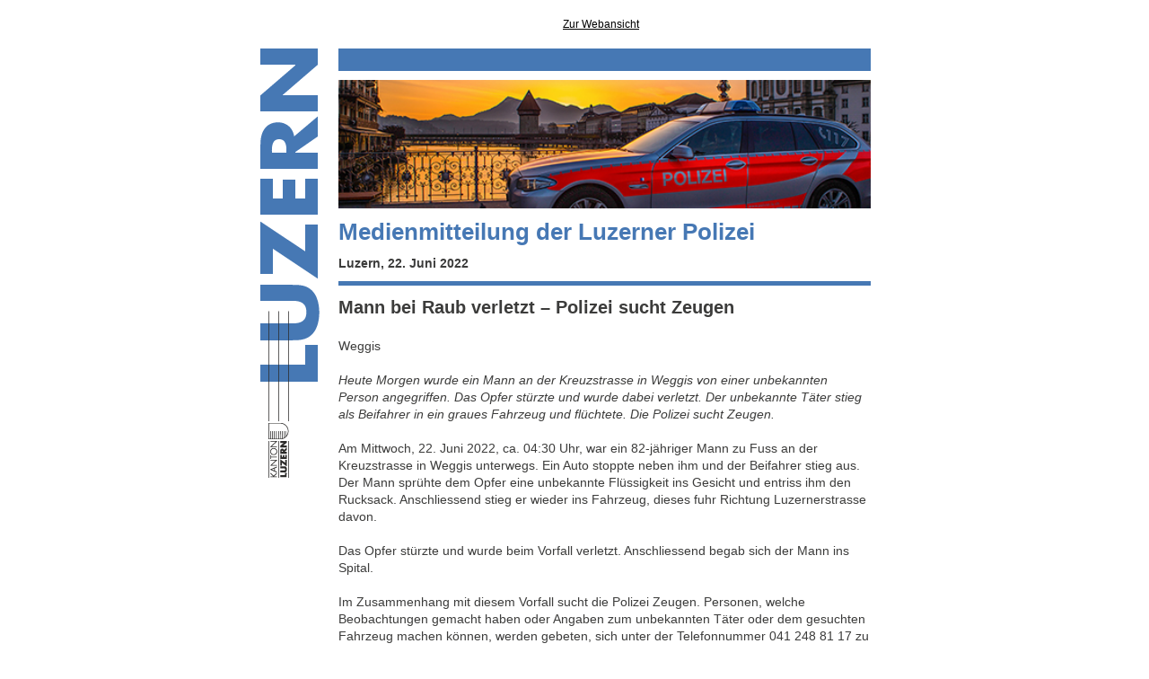

--- FILE ---
content_type: text/html;charset=UTF-8
request_url: https://news.lu.ch/html_mail.jsp?id=0&email=news.lu.ch&mailref=000hp0y000eyq000000000000dov2nzl
body_size: 18281
content:

		
		
		
		
		
		
		
		
		<!DOCTYPE html PUBLIC "-//W3C//DTD XHTML 1.0 Transitional//EN" "http://www.w3.org/TR/xhtml1/DTD/xhtml1-transitional.dtd">
		<html xmlns="http://www.w3.org/1999/xhtml" xmlns:o="urn:schemas-microsoft-com:office:office" xmlns:v="urn:schemas-microsoft-com:vml">
<head><meta name="robots" content="noindex, nofollow"/>
<title>MM der Luzerner Polizei: Weggis; Mann bei Raub verletzt – Polizei sucht Zeugen</title>
<meta content="text/html;charset=UTF-8" http-equiv="content-type"/>
				
				<!--[if !mso]><!-->
				<meta content="IE=edge" http-equiv="X-UA-Compatible"/>
				<!--<![endif]-->
				
				<meta name="x-apple-disable-message-reformatting"/>
<meta content="width=device-width,initial-scale=1,target-densitydpi=device-dpi" name="viewport"/>
<meta content="000hp0y000eyq000000000000dov2nzl" name="klu.nl.mailref"/>
<style type="text/css">
					
					/* mso visited link fix */  
					a { color: #4678B4; text-decoration: none; }
					a:link { color: #4678B4; text-decoration: none; }
					a:visited { color: #4678B4; text-decoration: none; }
					a:active { color: #4678B4; text-decoration: none; }
					a:hover { color: #4678B4; text-decoration: none; }
					
					/* outlook.com line-height fix */
					.ExternalClass * { line-height: 100% }
					
					/*iOS Fix - set color for auto links in text*/
					
					.removeIosLinks a { color: #000001 !important; text-decoration: none !important; }
					
					/* iOS BLUE LINKS */
					a[x-apple-data-detectors] {
					color: inherit !important;
					text-decoration: none !important;
					font-size: inherit !important;
					font-family: inherit !important;
					font-weight: inherit !important;
					line-height: inherit !important;
					}
					
					sup { line-height: 0; font-size: 75%; }
					
					
						/* Mobile */
						@media only screen and (max-device-width: 720px), only screen and (max-width: 720px) {
							/* Global */
							body { min-width: 320px !important; font-size: 100% !important; -webkit-text-size-adjust: none !important; }
							/* Helpers medium */
							.hide { display: none !important; }
							.show { max-width: none !important; max-height: none !important; display: block !important; }
							.block { display: block !important; float: left !important; width: 100% !important; }
							.fullwidth { width: 100% !important; max-width: 100% !important; }
							.autowidth { width: auto !important; }
							.autoheight { height: auto !important; }
							
									.maxwidth { max-width: 480px !important; }
									
							/* Main sizes medium */
							.contentpadding { width: 20px !important; }
							.text-align-left { text-align: left !important; }
							
									.mainwidth { width: 100% !important; min-width: 320px !important; }
									.innerwidth { width: 100% !important; }
									.dividerwidth { width: 440px !important; }
								
							/* Content sizes medium */
							.max-width-logo {
								max-width: 300px !important;
							}
							.max-width-366 img { width: 100% !important; max-width: 366px !important; height: auto !important; }
							
							/* font sizes */
							.main-title { 
							line-height: 37px !important;
							font-size: 30px !important;
							}
							
							.index-title { 
							line-height: 32px !important;
							font-size: 23px !important;
							}
							
							.footer-title { 
							line-height: 29px !important;
							font-size: 21px !important;
							}
							
							.subtitle { 
							line-height: 27px !important;
							font-size: 19px !important;
							}
							
							.text { 
							line-height: 22px !important;
							font-size: 16px !important;
							}
							
							.legend { 
							line-height: 18px !important;
							font-size: 14px !important;
							}
						
						.background-mobile {
						background-position: 0px 0px;
						
						
						background-image: url("") !important;
						background-size: 100% !important;
						
						}
							.padding-left-0 { padding-left: 0px !important; }
							.padding-right-0 { padding-right: 0px !important; }
							.padding-bottom-contentelement { padding-bottom: 10px !important; }
							/* .height-20 { height: 20px !important; } */
							/* .twocolwidth { width: px !important; }*/ /* set width manually -> (mainwidth-(conentpadding*2)-twocolspace)/2 */
							/* .twocolspace { width: px !important; }*/ /* set width manually -> mainwidth-(conentpadding*2)-(twocolwidth*2) */
							}
							
							@media only screen and (max-device-width: 500px), only screen and (max-width: 500px) {
							/* Helpers small */
							.hide-s { display: none !important; }
							.show-s { max-width: none !important; max-height: none !important; display: block !important; }
							.block-s { display: block !important; float: left !important; width: 100% !important; }
							/* Main sizes small */
							.contentpadding { width: 10px !important; }
							
							
									.mainwidth { width: 100% !important; }
									.innerwidth, .dividerwidth { width: 100% !important; }
								
						}
					</style>
				
				
				<!--[if (gte mso 9)|(IE)]>
			    <style type="text/css">
			        table {
				        border-collapse: collapse;
				        border-spacing: 0; 
				        mso-line-height-rule: exactly; 
				        mso-margin-bottom-alt: 0; 
				        mso-margin-top-alt: 0; 
				        /*mso-table-lspace: 0pt;*/
				        /*mso-table-rspace: 0pt;*/
			        }
			        sup { font-size: 100% !important; }
			    </style>
				<![endif]-->
				
				<!--[if !mso]> -->
				<style type="text/css">
					.nonoutlook { padding-top:20px !important; }
				</style>
				<!-- <![endif]-->
				
				<!--[if gte mso 9]>
				<xml>
				<o:OfficeDocumentSettings>
				<o:AllowPNG/>
				<o:PixelsPerInch>96</o:PixelsPerInch>
				</o:OfficeDocumentSettings>
				</xml>
				<![endif]-->
			</head>
<body style="margin:0;padding:0;background-color:#FFFFFF;">
<table style="background-color:#FFFFFF;" cellpadding="0" cellspacing="0" border="0" width="100%">
<tr>
<td align="center"/>
</tr>
</table>
<table xmlns="" style="background-color:#FFFFFF;" cellpadding="0" cellspacing="0" border="0" width="100%">
<tr>
<td align="center"><!--[if (gte mso 9)|(IE)]><table width="700" style="border-spacing:0; width:700px; height: auto;" ><tr><td width="700" valign="top" style="padding-top:0;padding-bottom:0;padding-right:0;padding-left:0;"><![endif]--><table style="background-color:#FFFFFF; max-width: 700px;" cellpadding="0" cellspacing="0" border="0" width="100%" class="mainwidth maxwidth">
<tr>
<td width="87" class="contentpadding" align="left" valign="top"></td><td style="font-family:Arial,Helvetica,sans-serif;font-size:11px;color:#666666;text-decoration:underline; padding-bottom:20px;" align="center" valign="top" class="autowidth nonoutlook" width="660"><a style="font-family: Arial,Helvetica,sans-serif; font-size: 12px; line-height: 14px; color:#000000; text-decoration: underline;" class="legend" target="_blank" href="https://news.lu.ch/html_mail.jsp?params=qBnqoxVsCILmXoaR1Nrm8ujsZSDkKin%2B9pnmhaQ0JNaVALmQNMv3lalWr3zLGPjAeNS9OCnlKXcyz7%2Fsmj6wHNztxRe9pOKXvuWdtQAaGLo%3D">Zur Webansicht</a></td><td width="20" class="contentpadding"></td>
</tr>
</table><!--[if (gte mso 9)|(IE)]></td></tr></table><![endif]--></td>
</tr>
</table>
<table xmlns="http://www.w3.org/1999/xhtml" style="background-color:#ffffff;" cellpadding="0" cellspacing="0" border="0" width="100%">
<tr xmlns="http://www.w3.org/1999/xhtml">
<td align="center"><!--[if (gte mso 9)|(IE)]><table width="700" style="border-spacing:0; width:700px; height: auto;" ><tr><td width="700" valign="top" style="padding-top:0;padding-bottom:0;padding-right:0;padding-left:0;"><![endif]--><table style="max-width: 700px; background-color: #ffffff;" cellpadding="0" cellspacing="0" border="0" width="100%" class="mainwidth maxwidth">
<tr>
<td width="87" class="contentpadding" align="left" valign="top">
<table style="background-color: #4678B4;" cellpadding="0" cellspacing="0" border="0" class="hide">
<tr>
<td class="hide"><img src="https://newsletter.lu.ch/files/inxmail-template/zgeneral_logo_maske.png" class="hide" width="67" style="display:block;" border="0" /></td>
</tr>
</table>
</td>
<td align="left" valign="top">
<table xmlns="" cellpadding="0" cellspacing="0" border="0" width="100%">
<tr>
<td style="background-color: #4678B4; height: 25px; font-size: 1px;">&nbsp;</td>
</tr>
<tr>
<td style="height: 10px; font-size: 1px;">&nbsp;</td>
</tr>
			
			<!--[if !mso]><!-->
			<tr>
<td style="max-width:0;max-height:0;display:none; font-weight: normal;" align="right" class="show padding-bottom-contentelement">
<table style="max-width:0;max-height:0;display:none; font-weight: normal; background-color: #4678B4;" class="show max-width-logo" cellpadding="0" cellspacing="0" border="0" width="100%">
<tr>
<th style="max-width:0;max-height:0;display:none; font-weight: normal;" class="show"><img src="https://newsletter.lu.ch/files/inxmail-template/zgeneral_logo_maske_horizontal.png" class="show fullwidth autoheight max-width-logo" width="" height="" style="max-width:0;max-height:0;display:none;display:block;" border="0" /></th>
</tr>
</table>
</td>
</tr>
			<!--<![endif]-->
			
		
			<tr>
<td style="padding-bottom: 10px;">
<table cellpadding="0" cellspacing="0" border="0" width="100%">
<tr>
<th class="hide" style="font-weight: normal;" align="left"><img src="https://newsletter.lu.ch/files/JSD/LUPOL/Luzerner%20Polizei%20Patrouillenfahrzeug.jpg" class="hide" width="593" style="border-width:0;width:593px;height:auto;display:block;" border="0" /></th>
								<!--[if !mso]><!-->
								<th style="max-width:0;max-height:0;display:none; font-weight: normal;" class="show" align="left"><img src="https://newsletter.lu.ch/files/JSD/LUPOL/Luzerner%20Polizei%20Patrouillenfahrzeug.jpg" class="show fullwidth autoheight" width="" height="" style="max-width:0;max-height:0;display:none;display:block;" border="0" /></th>
								<!--<![endif]-->
							</tr>
</table>
</td>
</tr>
<tr>
<td class="main-title" style="color: #4678B4; font-family: Arial, sans-serif; font-weight: bold; line-height: 32px; font-size: 26px;padding-bottom: 10px;" valign="top">Medienmitteilung der Luzerner Polizei</td>
</tr>
<tr>
<td class="text" style="color: #3c3c3b; font-family: Arial, sans-serif; font-weight:bold; line-height:19px; font-size:14px;padding-bottom: 10px;" valign="top">Luzern, 22. Juni 2022</td>
</tr>
</table>
<table class="twelve columns story" cellpadding="0" cellspacing="0" border="0" width="100%">
<tr>
<td style="background-color: #4678B4; height: 5px; font-size: 1px;">&nbsp;</td>
</tr>
<tr>
<td style="height: 10px; font-size: 1px;">&nbsp;</td>
</tr>
<tr>
<td class="title" style="color: #3c3c3b; font-family: Arial, sans-serif; font-weight: bold; line-height: 28px; font-size: 20px;padding-bottom: 10px;" valign="top">
<h2 style="color: #3c3c3b; font-family: Arial, sans-serif; font-weight: bold; line-height: 28px; font-size: 20px;margin: 0 0 10px;padding:0;">Mann bei Raub verletzt – Polizei sucht Zeugen</h2>
</td>
</tr>
<tr>
<td><span class="text" style="color: #3c3c3b; font-family: Arial, sans-serif; line-height:19px; font-size:14px;padding-bottom: 10px; display: block;">Weggis<br/><br/><i>Heute Morgen wurde ein Mann an der Kreuzstrasse in Weggis von einer unbekannten Person angegriffen. Das Opfer stürzte und wurde dabei verletzt. Der unbekannte Täter stieg als Beifahrer in ein graues Fahrzeug und flüchtete. Die Polizei sucht Zeugen. </i><br/><br/>Am Mittwoch, 22. Juni 2022, ca. 04:30 Uhr, war ein 82-jähriger Mann zu Fuss an der Kreuzstrasse in Weggis unterwegs. Ein Auto stoppte neben ihm und der Beifahrer stieg aus. Der Mann sprühte dem Opfer eine unbekannte Flüssigkeit ins Gesicht und entriss ihm den Rucksack. Anschliessend stieg er wieder ins Fahrzeug, dieses fuhr Richtung Luzernerstrasse davon.<br/><br/>Das Opfer stürzte und wurde beim Vorfall verletzt. Anschliessend begab sich der Mann ins Spital.<br/><br/>Im Zusammenhang mit diesem Vorfall sucht die Polizei Zeugen. Personen, welche Beobachtungen gemacht haben oder Angaben zum unbekannten Täter oder dem gesuchten Fahrzeug machen können, werden gebeten, sich unter der Telefonnummer 041 248 81 17 zu melden.</span>
		<!--[if gte mso 9]>
		<div style="font-size: 1px; line-height: 10px;">&nbsp;</div>
		<![endif]-->
	</td>
</tr>
</table>
<table cellpadding="0" cellspacing="0" border="0" width="100%">
<tr>
<td style="background-color: #4678B4; height: 5px; font-size: 1px;">&nbsp;</td>
</tr>
<tr>
<td style="height: 10px; font-size: 1px;">&nbsp;</td>
</tr>
<tr>
<td class="footer-title" style="color: #3c3c3b; font-family: Arial, sans-serif; line-height: 25px; font-size: 18px;" valign="top">Kontakt</td>
</tr>
<tr>
<td class="text" style="color: #3c3c3b; font-family: Arial, sans-serif; line-height:19px; font-size:14px;padding-bottom: 10px;" valign="top">LUZERNER POLIZEI<br/>Urs Wigger<br/>Mediensprecher / Stv Chef Kommunikation<br/>Kasimir-Pfyffer-Strasse 26<br/>6002 Luzern<br/>Tel + 41 41 248 80 11<br/>info.polizei@lu.ch</td>
</tr>
<tr>
<td style="background-color: #4678B4; height: 5px; font-size: 1px;">&nbsp;</td>
</tr>
<tr>
<td style="height: 10px; font-size: 1px;">&nbsp;</td>
</tr>
<tr>
<td style="color: #3c3c3b; font-family: Arial, sans-serif; line-height:19px; font-size:14px;padding-bottom: 10px;" valign="top">
<table cellpadding="0" cellspacing="0" border="0" width="100%">
<tr>
<th class="block padding-bottom-contentelement text" style="font-weight: normal;" valign="top" align="left"><a href="https://news.lu.ch/d?p00bdqhq000000bid0000k7i000000000000oeb7jpyz5ekgbulobjvq000eyq000000h0r0fqu" style="font-family: Arial, sans-serif; line-height: 19px; font-size: 14px; color: #4678B4; text-decoration: none;" class="text" target="_blank">Impressum</a> | <a href="https://news.lu.ch/d?p00bdqhy000000bid0000k7i000000000000oeb7jpyz5ekgbulobjvq000eyq000000l7wqsju" style="font-family: Arial, sans-serif; line-height: 19px; font-size: 14px; color: #4678B4; text-decoration: none;" class="text" target="_blank">Disclaimer</a></th><th class="block padding-bottom-contentelement text-align-left text" style="font-weight: normal;" align="right"><a href="https://news.lu.ch/d?p00bdqi0000000bid0000k7i000000000000oeb7jpyz5ekgbulobjvq000eyq000000knw0sfy" style="font-family: Arial, sans-serif; line-height: 19px; font-size: 14px; color: #4678B4; text-decoration: none;" class="text" target="_blank">Newsletter verwalten</a> | <a href="https://news.lu.ch/d?p00bdqii000000bim0000k7i000000000000oeb7jpyz5ekgbulobjvq000eyq000000dl7gj7e&amp;params=qBnqoxVsCILmXoaR1Nrm8ujsZSDkKin%2B9pnmhaQ0JNaVALmQNMv3lalWr3zLGPjAaC0NhmMkUIshxpDr4sxpwQ%3D%3D" style="font-family: Arial, sans-serif; line-height: 19px; font-size: 14px; color: #4678B4; text-decoration: none;" class="text" target="_blank">Abmelden</a></th>
</tr>
</table>
</td>
</tr>
<tr>
<td style="color: #3c3c3b; font-family: Arial, sans-serif; line-height:19px; font-size:14px;padding-bottom: 10px;" valign="top">
<table cellpadding="0" cellspacing="0" border="0" width="100%">
<tr>
<th class="block padding-bottom-contentelement" style="font-weight: normal;" valign="top" align="left">
<table cellpadding="0" cellspacing="0" border="0">
<tr>
<td style="background-color: #4678B4;"><a target="_blank" href="https://www.facebook.com/sharer.php?u=https://news.lu.chhtml_mail.jsp%3Fid%3D0%26email%3Dnewsletter%40lu.ch%26mailref%3D000hp0y000eyq000000000000dov2nzl"><a href="https://news.lu.ch/d?p00bdqiq000000bid0000k7i000000000000oeb7jpyz5ekgbulobjvq000eyq000000offj374" target="_blank"><img src="https://news.lu.ch/d/d.png?p00bdqiy000000bih0000k7i000000000000oeb7jpyz5ekgbulobjvq000eyq000000huzko4y" alt="" width="27" height="27" border="0" /></a></a></td><td style="width: 5px; font-size: 1px;"></td><td style="background-color: #4678B4;"><a target="_blank" href="https://www.instagram.com/kantonluzern/"><a href="https://news.lu.ch/d?p00bdqj0000000bid0000k7i000000000000oeb7jpyz5ekgbulobjvq000eyq000000c4qsbrq" target="_blank"><img src="https://news.lu.ch/d/d.png?p00bdqji000000bih0000k7i000000000000oeb7jpyz5ekgbulobjvq000eyq000000lnmrusu" alt="" width="27" height="27" border="0" /></a></a></td><td style="width: 5px; font-size: 1px;"></td><td style="background-color: #4678B4;"><a target="_blank" href="https://twitter.com/intent/tweet?text=https://news.lu.chhtml_mail.jsp%3Fid%3D0%26email%3Dnewsletter%40lu.ch%26mailref%3D000hp0y000eyq000000000000dov2nzl"><img src="https://news.lu.ch/d/d.png?p00bdqjy000000bih0000k7i000000000000oeb7jpyz5ekgbulobjvq000eyq000000pf7y5iq" alt="" width="27" height="27" border="0" /></a></td><td style="width: 5px; font-size: 1px;"></td><td style="background-color: #4678B4;"><a target="_blank" href="https://www.linkedin.com/shareArticle?mini=true&url=https://news.lu.chhtml_mail.jsp%3Fid%3D0%26email%3Dnewsletter%40lu.ch%26mailref%3D000hp0y000eyq000000000000dov2nzl"><a href="https://news.lu.ch/d?p00bdqk0000000bid0000k7i000000000000oeb7jpyz5ekgbulobjvq000eyq000000gzhntfm" target="_blank"><img src="https://news.lu.ch/d/d.png?p00bdqki000000bih0000k7i000000000000oeb7jpyz5ekgbulobjvq000eyq000000pi3oggi" alt="" width="27" height="27" border="0" /></a></a></td><td style="width: 5px; font-size: 1px;"></td><td style="background-color: #4678B4;"><a target="_blank" href="https://www.tiktok.com"><a href="https://news.lu.ch/d?p00bdqkq000000bid0000k7i000000000000oeb7jpyz5ekgbulobjvq000eyq000000crue27i" target="_blank"><img src="https://news.lu.ch/d/d.png?p00bdqky000000bih0000k7i000000000000oeb7jpyz5ekgbulobjvq000eyq000000l0ihp4m" alt="" width="27" height="27" border="0" /></a></a></td>
</tr>
</table>
</th><th class="block max-width-366" style="font-weight: normal;" align="right"><img src="https://newsletter.lu.ch/files/inxmail-template/jsd_lupol_newsletter_footer.png" alt="" width="366" height="30
" border="0" />
</th>
</tr>
</table>
</td>
</tr>
<tr>
<td style="background-color: #4678B4; height: 25px; font-size: 1px;">&nbsp;</td>
</tr>
</table>
</td>
<td width="20" class="contentpadding" valign="top"/>
</tr>
</table><!--[if (gte mso 9)|(IE)]></td></tr></table><![endif]--></td>
</tr>
</table><img src="https://news.lu.ch/d/d.gif?p00bdql0000000bih0000k7i000000000000oeb7jpyz5ekgbulobjvq000eyq000000lg2mcl0" alt="" width="1" height="1" border="0" /></body>
</html>

